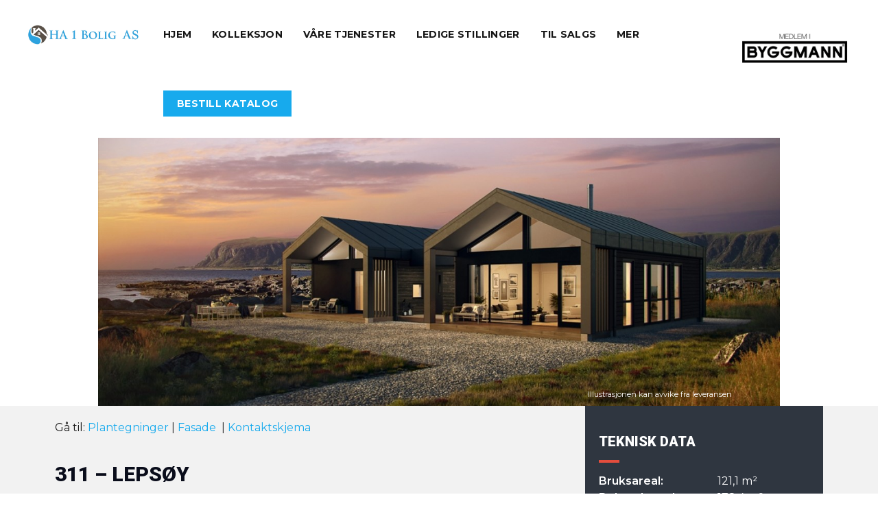

--- FILE ---
content_type: text/html; charset=utf-8
request_url: https://www.google.com/recaptcha/api2/anchor?ar=1&k=6LewcdwhAAAAAJtf6-ToTVMZgdGv1nrHpZrYtec4&co=aHR0cHM6Ly9oYTFib2xpZy5ubzo0NDM.&hl=en&v=N67nZn4AqZkNcbeMu4prBgzg&size=invisible&anchor-ms=20000&execute-ms=30000&cb=lgmsc8kfv5hu
body_size: 48669
content:
<!DOCTYPE HTML><html dir="ltr" lang="en"><head><meta http-equiv="Content-Type" content="text/html; charset=UTF-8">
<meta http-equiv="X-UA-Compatible" content="IE=edge">
<title>reCAPTCHA</title>
<style type="text/css">
/* cyrillic-ext */
@font-face {
  font-family: 'Roboto';
  font-style: normal;
  font-weight: 400;
  font-stretch: 100%;
  src: url(//fonts.gstatic.com/s/roboto/v48/KFO7CnqEu92Fr1ME7kSn66aGLdTylUAMa3GUBHMdazTgWw.woff2) format('woff2');
  unicode-range: U+0460-052F, U+1C80-1C8A, U+20B4, U+2DE0-2DFF, U+A640-A69F, U+FE2E-FE2F;
}
/* cyrillic */
@font-face {
  font-family: 'Roboto';
  font-style: normal;
  font-weight: 400;
  font-stretch: 100%;
  src: url(//fonts.gstatic.com/s/roboto/v48/KFO7CnqEu92Fr1ME7kSn66aGLdTylUAMa3iUBHMdazTgWw.woff2) format('woff2');
  unicode-range: U+0301, U+0400-045F, U+0490-0491, U+04B0-04B1, U+2116;
}
/* greek-ext */
@font-face {
  font-family: 'Roboto';
  font-style: normal;
  font-weight: 400;
  font-stretch: 100%;
  src: url(//fonts.gstatic.com/s/roboto/v48/KFO7CnqEu92Fr1ME7kSn66aGLdTylUAMa3CUBHMdazTgWw.woff2) format('woff2');
  unicode-range: U+1F00-1FFF;
}
/* greek */
@font-face {
  font-family: 'Roboto';
  font-style: normal;
  font-weight: 400;
  font-stretch: 100%;
  src: url(//fonts.gstatic.com/s/roboto/v48/KFO7CnqEu92Fr1ME7kSn66aGLdTylUAMa3-UBHMdazTgWw.woff2) format('woff2');
  unicode-range: U+0370-0377, U+037A-037F, U+0384-038A, U+038C, U+038E-03A1, U+03A3-03FF;
}
/* math */
@font-face {
  font-family: 'Roboto';
  font-style: normal;
  font-weight: 400;
  font-stretch: 100%;
  src: url(//fonts.gstatic.com/s/roboto/v48/KFO7CnqEu92Fr1ME7kSn66aGLdTylUAMawCUBHMdazTgWw.woff2) format('woff2');
  unicode-range: U+0302-0303, U+0305, U+0307-0308, U+0310, U+0312, U+0315, U+031A, U+0326-0327, U+032C, U+032F-0330, U+0332-0333, U+0338, U+033A, U+0346, U+034D, U+0391-03A1, U+03A3-03A9, U+03B1-03C9, U+03D1, U+03D5-03D6, U+03F0-03F1, U+03F4-03F5, U+2016-2017, U+2034-2038, U+203C, U+2040, U+2043, U+2047, U+2050, U+2057, U+205F, U+2070-2071, U+2074-208E, U+2090-209C, U+20D0-20DC, U+20E1, U+20E5-20EF, U+2100-2112, U+2114-2115, U+2117-2121, U+2123-214F, U+2190, U+2192, U+2194-21AE, U+21B0-21E5, U+21F1-21F2, U+21F4-2211, U+2213-2214, U+2216-22FF, U+2308-230B, U+2310, U+2319, U+231C-2321, U+2336-237A, U+237C, U+2395, U+239B-23B7, U+23D0, U+23DC-23E1, U+2474-2475, U+25AF, U+25B3, U+25B7, U+25BD, U+25C1, U+25CA, U+25CC, U+25FB, U+266D-266F, U+27C0-27FF, U+2900-2AFF, U+2B0E-2B11, U+2B30-2B4C, U+2BFE, U+3030, U+FF5B, U+FF5D, U+1D400-1D7FF, U+1EE00-1EEFF;
}
/* symbols */
@font-face {
  font-family: 'Roboto';
  font-style: normal;
  font-weight: 400;
  font-stretch: 100%;
  src: url(//fonts.gstatic.com/s/roboto/v48/KFO7CnqEu92Fr1ME7kSn66aGLdTylUAMaxKUBHMdazTgWw.woff2) format('woff2');
  unicode-range: U+0001-000C, U+000E-001F, U+007F-009F, U+20DD-20E0, U+20E2-20E4, U+2150-218F, U+2190, U+2192, U+2194-2199, U+21AF, U+21E6-21F0, U+21F3, U+2218-2219, U+2299, U+22C4-22C6, U+2300-243F, U+2440-244A, U+2460-24FF, U+25A0-27BF, U+2800-28FF, U+2921-2922, U+2981, U+29BF, U+29EB, U+2B00-2BFF, U+4DC0-4DFF, U+FFF9-FFFB, U+10140-1018E, U+10190-1019C, U+101A0, U+101D0-101FD, U+102E0-102FB, U+10E60-10E7E, U+1D2C0-1D2D3, U+1D2E0-1D37F, U+1F000-1F0FF, U+1F100-1F1AD, U+1F1E6-1F1FF, U+1F30D-1F30F, U+1F315, U+1F31C, U+1F31E, U+1F320-1F32C, U+1F336, U+1F378, U+1F37D, U+1F382, U+1F393-1F39F, U+1F3A7-1F3A8, U+1F3AC-1F3AF, U+1F3C2, U+1F3C4-1F3C6, U+1F3CA-1F3CE, U+1F3D4-1F3E0, U+1F3ED, U+1F3F1-1F3F3, U+1F3F5-1F3F7, U+1F408, U+1F415, U+1F41F, U+1F426, U+1F43F, U+1F441-1F442, U+1F444, U+1F446-1F449, U+1F44C-1F44E, U+1F453, U+1F46A, U+1F47D, U+1F4A3, U+1F4B0, U+1F4B3, U+1F4B9, U+1F4BB, U+1F4BF, U+1F4C8-1F4CB, U+1F4D6, U+1F4DA, U+1F4DF, U+1F4E3-1F4E6, U+1F4EA-1F4ED, U+1F4F7, U+1F4F9-1F4FB, U+1F4FD-1F4FE, U+1F503, U+1F507-1F50B, U+1F50D, U+1F512-1F513, U+1F53E-1F54A, U+1F54F-1F5FA, U+1F610, U+1F650-1F67F, U+1F687, U+1F68D, U+1F691, U+1F694, U+1F698, U+1F6AD, U+1F6B2, U+1F6B9-1F6BA, U+1F6BC, U+1F6C6-1F6CF, U+1F6D3-1F6D7, U+1F6E0-1F6EA, U+1F6F0-1F6F3, U+1F6F7-1F6FC, U+1F700-1F7FF, U+1F800-1F80B, U+1F810-1F847, U+1F850-1F859, U+1F860-1F887, U+1F890-1F8AD, U+1F8B0-1F8BB, U+1F8C0-1F8C1, U+1F900-1F90B, U+1F93B, U+1F946, U+1F984, U+1F996, U+1F9E9, U+1FA00-1FA6F, U+1FA70-1FA7C, U+1FA80-1FA89, U+1FA8F-1FAC6, U+1FACE-1FADC, U+1FADF-1FAE9, U+1FAF0-1FAF8, U+1FB00-1FBFF;
}
/* vietnamese */
@font-face {
  font-family: 'Roboto';
  font-style: normal;
  font-weight: 400;
  font-stretch: 100%;
  src: url(//fonts.gstatic.com/s/roboto/v48/KFO7CnqEu92Fr1ME7kSn66aGLdTylUAMa3OUBHMdazTgWw.woff2) format('woff2');
  unicode-range: U+0102-0103, U+0110-0111, U+0128-0129, U+0168-0169, U+01A0-01A1, U+01AF-01B0, U+0300-0301, U+0303-0304, U+0308-0309, U+0323, U+0329, U+1EA0-1EF9, U+20AB;
}
/* latin-ext */
@font-face {
  font-family: 'Roboto';
  font-style: normal;
  font-weight: 400;
  font-stretch: 100%;
  src: url(//fonts.gstatic.com/s/roboto/v48/KFO7CnqEu92Fr1ME7kSn66aGLdTylUAMa3KUBHMdazTgWw.woff2) format('woff2');
  unicode-range: U+0100-02BA, U+02BD-02C5, U+02C7-02CC, U+02CE-02D7, U+02DD-02FF, U+0304, U+0308, U+0329, U+1D00-1DBF, U+1E00-1E9F, U+1EF2-1EFF, U+2020, U+20A0-20AB, U+20AD-20C0, U+2113, U+2C60-2C7F, U+A720-A7FF;
}
/* latin */
@font-face {
  font-family: 'Roboto';
  font-style: normal;
  font-weight: 400;
  font-stretch: 100%;
  src: url(//fonts.gstatic.com/s/roboto/v48/KFO7CnqEu92Fr1ME7kSn66aGLdTylUAMa3yUBHMdazQ.woff2) format('woff2');
  unicode-range: U+0000-00FF, U+0131, U+0152-0153, U+02BB-02BC, U+02C6, U+02DA, U+02DC, U+0304, U+0308, U+0329, U+2000-206F, U+20AC, U+2122, U+2191, U+2193, U+2212, U+2215, U+FEFF, U+FFFD;
}
/* cyrillic-ext */
@font-face {
  font-family: 'Roboto';
  font-style: normal;
  font-weight: 500;
  font-stretch: 100%;
  src: url(//fonts.gstatic.com/s/roboto/v48/KFO7CnqEu92Fr1ME7kSn66aGLdTylUAMa3GUBHMdazTgWw.woff2) format('woff2');
  unicode-range: U+0460-052F, U+1C80-1C8A, U+20B4, U+2DE0-2DFF, U+A640-A69F, U+FE2E-FE2F;
}
/* cyrillic */
@font-face {
  font-family: 'Roboto';
  font-style: normal;
  font-weight: 500;
  font-stretch: 100%;
  src: url(//fonts.gstatic.com/s/roboto/v48/KFO7CnqEu92Fr1ME7kSn66aGLdTylUAMa3iUBHMdazTgWw.woff2) format('woff2');
  unicode-range: U+0301, U+0400-045F, U+0490-0491, U+04B0-04B1, U+2116;
}
/* greek-ext */
@font-face {
  font-family: 'Roboto';
  font-style: normal;
  font-weight: 500;
  font-stretch: 100%;
  src: url(//fonts.gstatic.com/s/roboto/v48/KFO7CnqEu92Fr1ME7kSn66aGLdTylUAMa3CUBHMdazTgWw.woff2) format('woff2');
  unicode-range: U+1F00-1FFF;
}
/* greek */
@font-face {
  font-family: 'Roboto';
  font-style: normal;
  font-weight: 500;
  font-stretch: 100%;
  src: url(//fonts.gstatic.com/s/roboto/v48/KFO7CnqEu92Fr1ME7kSn66aGLdTylUAMa3-UBHMdazTgWw.woff2) format('woff2');
  unicode-range: U+0370-0377, U+037A-037F, U+0384-038A, U+038C, U+038E-03A1, U+03A3-03FF;
}
/* math */
@font-face {
  font-family: 'Roboto';
  font-style: normal;
  font-weight: 500;
  font-stretch: 100%;
  src: url(//fonts.gstatic.com/s/roboto/v48/KFO7CnqEu92Fr1ME7kSn66aGLdTylUAMawCUBHMdazTgWw.woff2) format('woff2');
  unicode-range: U+0302-0303, U+0305, U+0307-0308, U+0310, U+0312, U+0315, U+031A, U+0326-0327, U+032C, U+032F-0330, U+0332-0333, U+0338, U+033A, U+0346, U+034D, U+0391-03A1, U+03A3-03A9, U+03B1-03C9, U+03D1, U+03D5-03D6, U+03F0-03F1, U+03F4-03F5, U+2016-2017, U+2034-2038, U+203C, U+2040, U+2043, U+2047, U+2050, U+2057, U+205F, U+2070-2071, U+2074-208E, U+2090-209C, U+20D0-20DC, U+20E1, U+20E5-20EF, U+2100-2112, U+2114-2115, U+2117-2121, U+2123-214F, U+2190, U+2192, U+2194-21AE, U+21B0-21E5, U+21F1-21F2, U+21F4-2211, U+2213-2214, U+2216-22FF, U+2308-230B, U+2310, U+2319, U+231C-2321, U+2336-237A, U+237C, U+2395, U+239B-23B7, U+23D0, U+23DC-23E1, U+2474-2475, U+25AF, U+25B3, U+25B7, U+25BD, U+25C1, U+25CA, U+25CC, U+25FB, U+266D-266F, U+27C0-27FF, U+2900-2AFF, U+2B0E-2B11, U+2B30-2B4C, U+2BFE, U+3030, U+FF5B, U+FF5D, U+1D400-1D7FF, U+1EE00-1EEFF;
}
/* symbols */
@font-face {
  font-family: 'Roboto';
  font-style: normal;
  font-weight: 500;
  font-stretch: 100%;
  src: url(//fonts.gstatic.com/s/roboto/v48/KFO7CnqEu92Fr1ME7kSn66aGLdTylUAMaxKUBHMdazTgWw.woff2) format('woff2');
  unicode-range: U+0001-000C, U+000E-001F, U+007F-009F, U+20DD-20E0, U+20E2-20E4, U+2150-218F, U+2190, U+2192, U+2194-2199, U+21AF, U+21E6-21F0, U+21F3, U+2218-2219, U+2299, U+22C4-22C6, U+2300-243F, U+2440-244A, U+2460-24FF, U+25A0-27BF, U+2800-28FF, U+2921-2922, U+2981, U+29BF, U+29EB, U+2B00-2BFF, U+4DC0-4DFF, U+FFF9-FFFB, U+10140-1018E, U+10190-1019C, U+101A0, U+101D0-101FD, U+102E0-102FB, U+10E60-10E7E, U+1D2C0-1D2D3, U+1D2E0-1D37F, U+1F000-1F0FF, U+1F100-1F1AD, U+1F1E6-1F1FF, U+1F30D-1F30F, U+1F315, U+1F31C, U+1F31E, U+1F320-1F32C, U+1F336, U+1F378, U+1F37D, U+1F382, U+1F393-1F39F, U+1F3A7-1F3A8, U+1F3AC-1F3AF, U+1F3C2, U+1F3C4-1F3C6, U+1F3CA-1F3CE, U+1F3D4-1F3E0, U+1F3ED, U+1F3F1-1F3F3, U+1F3F5-1F3F7, U+1F408, U+1F415, U+1F41F, U+1F426, U+1F43F, U+1F441-1F442, U+1F444, U+1F446-1F449, U+1F44C-1F44E, U+1F453, U+1F46A, U+1F47D, U+1F4A3, U+1F4B0, U+1F4B3, U+1F4B9, U+1F4BB, U+1F4BF, U+1F4C8-1F4CB, U+1F4D6, U+1F4DA, U+1F4DF, U+1F4E3-1F4E6, U+1F4EA-1F4ED, U+1F4F7, U+1F4F9-1F4FB, U+1F4FD-1F4FE, U+1F503, U+1F507-1F50B, U+1F50D, U+1F512-1F513, U+1F53E-1F54A, U+1F54F-1F5FA, U+1F610, U+1F650-1F67F, U+1F687, U+1F68D, U+1F691, U+1F694, U+1F698, U+1F6AD, U+1F6B2, U+1F6B9-1F6BA, U+1F6BC, U+1F6C6-1F6CF, U+1F6D3-1F6D7, U+1F6E0-1F6EA, U+1F6F0-1F6F3, U+1F6F7-1F6FC, U+1F700-1F7FF, U+1F800-1F80B, U+1F810-1F847, U+1F850-1F859, U+1F860-1F887, U+1F890-1F8AD, U+1F8B0-1F8BB, U+1F8C0-1F8C1, U+1F900-1F90B, U+1F93B, U+1F946, U+1F984, U+1F996, U+1F9E9, U+1FA00-1FA6F, U+1FA70-1FA7C, U+1FA80-1FA89, U+1FA8F-1FAC6, U+1FACE-1FADC, U+1FADF-1FAE9, U+1FAF0-1FAF8, U+1FB00-1FBFF;
}
/* vietnamese */
@font-face {
  font-family: 'Roboto';
  font-style: normal;
  font-weight: 500;
  font-stretch: 100%;
  src: url(//fonts.gstatic.com/s/roboto/v48/KFO7CnqEu92Fr1ME7kSn66aGLdTylUAMa3OUBHMdazTgWw.woff2) format('woff2');
  unicode-range: U+0102-0103, U+0110-0111, U+0128-0129, U+0168-0169, U+01A0-01A1, U+01AF-01B0, U+0300-0301, U+0303-0304, U+0308-0309, U+0323, U+0329, U+1EA0-1EF9, U+20AB;
}
/* latin-ext */
@font-face {
  font-family: 'Roboto';
  font-style: normal;
  font-weight: 500;
  font-stretch: 100%;
  src: url(//fonts.gstatic.com/s/roboto/v48/KFO7CnqEu92Fr1ME7kSn66aGLdTylUAMa3KUBHMdazTgWw.woff2) format('woff2');
  unicode-range: U+0100-02BA, U+02BD-02C5, U+02C7-02CC, U+02CE-02D7, U+02DD-02FF, U+0304, U+0308, U+0329, U+1D00-1DBF, U+1E00-1E9F, U+1EF2-1EFF, U+2020, U+20A0-20AB, U+20AD-20C0, U+2113, U+2C60-2C7F, U+A720-A7FF;
}
/* latin */
@font-face {
  font-family: 'Roboto';
  font-style: normal;
  font-weight: 500;
  font-stretch: 100%;
  src: url(//fonts.gstatic.com/s/roboto/v48/KFO7CnqEu92Fr1ME7kSn66aGLdTylUAMa3yUBHMdazQ.woff2) format('woff2');
  unicode-range: U+0000-00FF, U+0131, U+0152-0153, U+02BB-02BC, U+02C6, U+02DA, U+02DC, U+0304, U+0308, U+0329, U+2000-206F, U+20AC, U+2122, U+2191, U+2193, U+2212, U+2215, U+FEFF, U+FFFD;
}
/* cyrillic-ext */
@font-face {
  font-family: 'Roboto';
  font-style: normal;
  font-weight: 900;
  font-stretch: 100%;
  src: url(//fonts.gstatic.com/s/roboto/v48/KFO7CnqEu92Fr1ME7kSn66aGLdTylUAMa3GUBHMdazTgWw.woff2) format('woff2');
  unicode-range: U+0460-052F, U+1C80-1C8A, U+20B4, U+2DE0-2DFF, U+A640-A69F, U+FE2E-FE2F;
}
/* cyrillic */
@font-face {
  font-family: 'Roboto';
  font-style: normal;
  font-weight: 900;
  font-stretch: 100%;
  src: url(//fonts.gstatic.com/s/roboto/v48/KFO7CnqEu92Fr1ME7kSn66aGLdTylUAMa3iUBHMdazTgWw.woff2) format('woff2');
  unicode-range: U+0301, U+0400-045F, U+0490-0491, U+04B0-04B1, U+2116;
}
/* greek-ext */
@font-face {
  font-family: 'Roboto';
  font-style: normal;
  font-weight: 900;
  font-stretch: 100%;
  src: url(//fonts.gstatic.com/s/roboto/v48/KFO7CnqEu92Fr1ME7kSn66aGLdTylUAMa3CUBHMdazTgWw.woff2) format('woff2');
  unicode-range: U+1F00-1FFF;
}
/* greek */
@font-face {
  font-family: 'Roboto';
  font-style: normal;
  font-weight: 900;
  font-stretch: 100%;
  src: url(//fonts.gstatic.com/s/roboto/v48/KFO7CnqEu92Fr1ME7kSn66aGLdTylUAMa3-UBHMdazTgWw.woff2) format('woff2');
  unicode-range: U+0370-0377, U+037A-037F, U+0384-038A, U+038C, U+038E-03A1, U+03A3-03FF;
}
/* math */
@font-face {
  font-family: 'Roboto';
  font-style: normal;
  font-weight: 900;
  font-stretch: 100%;
  src: url(//fonts.gstatic.com/s/roboto/v48/KFO7CnqEu92Fr1ME7kSn66aGLdTylUAMawCUBHMdazTgWw.woff2) format('woff2');
  unicode-range: U+0302-0303, U+0305, U+0307-0308, U+0310, U+0312, U+0315, U+031A, U+0326-0327, U+032C, U+032F-0330, U+0332-0333, U+0338, U+033A, U+0346, U+034D, U+0391-03A1, U+03A3-03A9, U+03B1-03C9, U+03D1, U+03D5-03D6, U+03F0-03F1, U+03F4-03F5, U+2016-2017, U+2034-2038, U+203C, U+2040, U+2043, U+2047, U+2050, U+2057, U+205F, U+2070-2071, U+2074-208E, U+2090-209C, U+20D0-20DC, U+20E1, U+20E5-20EF, U+2100-2112, U+2114-2115, U+2117-2121, U+2123-214F, U+2190, U+2192, U+2194-21AE, U+21B0-21E5, U+21F1-21F2, U+21F4-2211, U+2213-2214, U+2216-22FF, U+2308-230B, U+2310, U+2319, U+231C-2321, U+2336-237A, U+237C, U+2395, U+239B-23B7, U+23D0, U+23DC-23E1, U+2474-2475, U+25AF, U+25B3, U+25B7, U+25BD, U+25C1, U+25CA, U+25CC, U+25FB, U+266D-266F, U+27C0-27FF, U+2900-2AFF, U+2B0E-2B11, U+2B30-2B4C, U+2BFE, U+3030, U+FF5B, U+FF5D, U+1D400-1D7FF, U+1EE00-1EEFF;
}
/* symbols */
@font-face {
  font-family: 'Roboto';
  font-style: normal;
  font-weight: 900;
  font-stretch: 100%;
  src: url(//fonts.gstatic.com/s/roboto/v48/KFO7CnqEu92Fr1ME7kSn66aGLdTylUAMaxKUBHMdazTgWw.woff2) format('woff2');
  unicode-range: U+0001-000C, U+000E-001F, U+007F-009F, U+20DD-20E0, U+20E2-20E4, U+2150-218F, U+2190, U+2192, U+2194-2199, U+21AF, U+21E6-21F0, U+21F3, U+2218-2219, U+2299, U+22C4-22C6, U+2300-243F, U+2440-244A, U+2460-24FF, U+25A0-27BF, U+2800-28FF, U+2921-2922, U+2981, U+29BF, U+29EB, U+2B00-2BFF, U+4DC0-4DFF, U+FFF9-FFFB, U+10140-1018E, U+10190-1019C, U+101A0, U+101D0-101FD, U+102E0-102FB, U+10E60-10E7E, U+1D2C0-1D2D3, U+1D2E0-1D37F, U+1F000-1F0FF, U+1F100-1F1AD, U+1F1E6-1F1FF, U+1F30D-1F30F, U+1F315, U+1F31C, U+1F31E, U+1F320-1F32C, U+1F336, U+1F378, U+1F37D, U+1F382, U+1F393-1F39F, U+1F3A7-1F3A8, U+1F3AC-1F3AF, U+1F3C2, U+1F3C4-1F3C6, U+1F3CA-1F3CE, U+1F3D4-1F3E0, U+1F3ED, U+1F3F1-1F3F3, U+1F3F5-1F3F7, U+1F408, U+1F415, U+1F41F, U+1F426, U+1F43F, U+1F441-1F442, U+1F444, U+1F446-1F449, U+1F44C-1F44E, U+1F453, U+1F46A, U+1F47D, U+1F4A3, U+1F4B0, U+1F4B3, U+1F4B9, U+1F4BB, U+1F4BF, U+1F4C8-1F4CB, U+1F4D6, U+1F4DA, U+1F4DF, U+1F4E3-1F4E6, U+1F4EA-1F4ED, U+1F4F7, U+1F4F9-1F4FB, U+1F4FD-1F4FE, U+1F503, U+1F507-1F50B, U+1F50D, U+1F512-1F513, U+1F53E-1F54A, U+1F54F-1F5FA, U+1F610, U+1F650-1F67F, U+1F687, U+1F68D, U+1F691, U+1F694, U+1F698, U+1F6AD, U+1F6B2, U+1F6B9-1F6BA, U+1F6BC, U+1F6C6-1F6CF, U+1F6D3-1F6D7, U+1F6E0-1F6EA, U+1F6F0-1F6F3, U+1F6F7-1F6FC, U+1F700-1F7FF, U+1F800-1F80B, U+1F810-1F847, U+1F850-1F859, U+1F860-1F887, U+1F890-1F8AD, U+1F8B0-1F8BB, U+1F8C0-1F8C1, U+1F900-1F90B, U+1F93B, U+1F946, U+1F984, U+1F996, U+1F9E9, U+1FA00-1FA6F, U+1FA70-1FA7C, U+1FA80-1FA89, U+1FA8F-1FAC6, U+1FACE-1FADC, U+1FADF-1FAE9, U+1FAF0-1FAF8, U+1FB00-1FBFF;
}
/* vietnamese */
@font-face {
  font-family: 'Roboto';
  font-style: normal;
  font-weight: 900;
  font-stretch: 100%;
  src: url(//fonts.gstatic.com/s/roboto/v48/KFO7CnqEu92Fr1ME7kSn66aGLdTylUAMa3OUBHMdazTgWw.woff2) format('woff2');
  unicode-range: U+0102-0103, U+0110-0111, U+0128-0129, U+0168-0169, U+01A0-01A1, U+01AF-01B0, U+0300-0301, U+0303-0304, U+0308-0309, U+0323, U+0329, U+1EA0-1EF9, U+20AB;
}
/* latin-ext */
@font-face {
  font-family: 'Roboto';
  font-style: normal;
  font-weight: 900;
  font-stretch: 100%;
  src: url(//fonts.gstatic.com/s/roboto/v48/KFO7CnqEu92Fr1ME7kSn66aGLdTylUAMa3KUBHMdazTgWw.woff2) format('woff2');
  unicode-range: U+0100-02BA, U+02BD-02C5, U+02C7-02CC, U+02CE-02D7, U+02DD-02FF, U+0304, U+0308, U+0329, U+1D00-1DBF, U+1E00-1E9F, U+1EF2-1EFF, U+2020, U+20A0-20AB, U+20AD-20C0, U+2113, U+2C60-2C7F, U+A720-A7FF;
}
/* latin */
@font-face {
  font-family: 'Roboto';
  font-style: normal;
  font-weight: 900;
  font-stretch: 100%;
  src: url(//fonts.gstatic.com/s/roboto/v48/KFO7CnqEu92Fr1ME7kSn66aGLdTylUAMa3yUBHMdazQ.woff2) format('woff2');
  unicode-range: U+0000-00FF, U+0131, U+0152-0153, U+02BB-02BC, U+02C6, U+02DA, U+02DC, U+0304, U+0308, U+0329, U+2000-206F, U+20AC, U+2122, U+2191, U+2193, U+2212, U+2215, U+FEFF, U+FFFD;
}

</style>
<link rel="stylesheet" type="text/css" href="https://www.gstatic.com/recaptcha/releases/N67nZn4AqZkNcbeMu4prBgzg/styles__ltr.css">
<script nonce="75Cle7XCzGjOtGdkcrwldA" type="text/javascript">window['__recaptcha_api'] = 'https://www.google.com/recaptcha/api2/';</script>
<script type="text/javascript" src="https://www.gstatic.com/recaptcha/releases/N67nZn4AqZkNcbeMu4prBgzg/recaptcha__en.js" nonce="75Cle7XCzGjOtGdkcrwldA">
      
    </script></head>
<body><div id="rc-anchor-alert" class="rc-anchor-alert"></div>
<input type="hidden" id="recaptcha-token" value="[base64]">
<script type="text/javascript" nonce="75Cle7XCzGjOtGdkcrwldA">
      recaptcha.anchor.Main.init("[\x22ainput\x22,[\x22bgdata\x22,\x22\x22,\[base64]/[base64]/MjU1Ong/[base64]/[base64]/[base64]/[base64]/[base64]/[base64]/[base64]/[base64]/[base64]/[base64]/[base64]/[base64]/[base64]/[base64]/[base64]\\u003d\x22,\[base64]\x22,\x22woDCgcKCQmtpw6LCilVYwrsDIsOjTRkGaBYqeMKuw5vDlcOywr7CisOqw6xLwoRSdwvDpMKTVlvCjz5Mwq97fcK9wrbCj8KLw6/DnsOsw4AWwoUfw7nDvMKxN8KswqPDn0xqeW7CnsOOw6liw4k2wrEewq/CuA44XhRnEFxDZsO8EcOIaMKnwpvCv8K0U8OCw5hJwrFnw70OHBvCuiIeTwvCqRLCrcKDw5vCiG1HYsODw7nCm8Keb8O3w6XCmGV4w7DCiUQZw4xeP8K5BX3Ch2VGSsO4PsKZOMKaw60/wqExbsOsw4fCmMOORnzDhsKNw5bCoMKCw6dXwpQnSV0swo/DuGg/JsKlVcKsTMOtw6kBZybCmUdAAWlkwpzClcK+w5V7UMKfDAdYLDAAf8OVXxgsNsOVfMOoGl0MX8K7w7jCssOqwojCp8KhdRjDosKfwoTClz0dw6pXwr/DmgXDhHXDi8O2w4XCn3IfU0pRwotaEBLDvnnCpEN+KW9rDsK6Q8KfwpfCsm4SLx/CpcKQw5jDig7DusKHw4zCvApaw4Z7esOWBCZAcsOITsOsw7/CrS3CgkwpDlHCh8KeJnVHWXxiw5HDiMO/[base64]/CiCZicMKXXsO1w69Tw43DlsOjZMKiBm9jasOvw4HDjMO/w57Du8KPw47Ci8OSO8KYRQTCnlDDhcOJwpjCp8O1w67CoMKXA8O0w5M3XlR/NVDDk8ODKcOAwrhiw6YKw6nDjMKOw6c3wqTDmcKVbsO+w4Bhw6IXC8OwbA7Cu3/CoX9Xw6TCqsKDDCvCrEEJPlLCscKKYsO3wr1Ew6PDrcOZOiR0CcOZNkZWVsOsd0bDoixmw4HCs2dIwqTCihvCjy4FwrQ+woHDpcO2wr3ChBMuesO0QcKbYQlFUgPDkA7ChMKdwqHDpD1Qw6jDk8K8JsK7KcOGZsKdwqnCj1/[base64]/DrU/[base64]/Co8OQwq/DicO/OcOAw43DpsO6asKcKnbDlDHDlCzCpUTDnsOEwoTDlcOXw4LCiQhoBQITJcKEw6LCoiBvwot1eQTDmmLDkcOEwoHCtk3DvWrCv8KUw7HDsMKBw4zDlQQkUsODZcK2GAbDhQXDuVHDi8OHRzzCigBUwpFqw5/CuMOtM1Jfw7gxw6jCm3nDvVXDowjDucOlWxnDs28rGkopw6w7w6XCjcO2IyZWw4YaVFcjQUgRHGbDo8KswqrDlmnDqVJpbRFewo7DgGXDqiHCjcK3GHvDscKoeBDCjcKgNmMrLW8qH3RhChbDvDBOwohBwrcAQcO5AsKXwrTDiEtEd8OjGVXDqsKlw5bCgMOYwo/[base64]/DjjMkw6pqwqwAw7kOw6jDrcOnN8K9w41SRi0QdcOYw7lmwo46ej1uPgLDoEPCgFdYw7vDhyJJHVUvw7Jqw7LDi8OIAMK8w7fCg8KVK8O1E8Okwrk/w5zCqWVhwqpawp9CFsOmw67CkMOJcnPCm8Oiwr8DMsOBwrDCoMKPKcO2wo5dRxnDoW0kw5/CpyrDtcOXHMO8HzVVw4XCghoTwqNFSMKGDWHDgsKPw4YJwqjChsKbUsOQw5EUGMKOD8OJw5Upw6JNw6HCgsOBwqkNw7vCgcK/woPDu8KCBcOTw6IlX3FnbMKfZFLCjEXCsx3Dp8KwX1AHwphRw54lw4jCpnRqw7rCvMKLwoktNMOywpnDkjQTwp12TkvCpnYhw7dsLjF/dQ7CsABrN2BLw6F0w4diw5fCtsOQw4HDk2fDhhpVw6HCgXVgbjDCocOYTyATw5ZAYgfDocO/w4zDkTjDkMK+wp0hwqfDjMOiT8Krw5kcwpDDksOkGsOoKsK/wpzDrj/CqMOIIMKiwol4wrMvQMOUw7U7wpYRw6HDpzbDvE/DsyZiOcK4RMKqdcKxw6IOHEkUGMOrNjbCqX1FPsKuw6ZFBhNqwqnDsj3CqMKmRcKsw5rDs3HDjsKTw4PDi0lSw5LCiEvCt8Oxw55sZMKrGMOow63Ci15cIsK/w4MWU8O5w6lLwqtaC3B1wq7CksO4wpENc8OZwoXCnwRHGMOcw7cndsKQwpUEW8OMwp3CtzbChsOSTcKMdGbDkD4xw5DCgUXCtko0w6I5ajNsexh2w5tgTDRaw4XDpwVzP8O4S8KnVQZfKwXDuMKSwroJwrnDlHlawo/CmzFpNMKaVcKYRFTCqnHDmcKQH8OBwp3Dp8OZRcKIesKtKzcJw4FRwoDCqQpOX8O+woMuwqzCvsKQDQzDrsOSw6Z/CyfDhgNkw7XCgnXDlMOSHMOVT8OEWsOdDBnDpWF7SsKyLsKcw6nDsFpkb8Ozwr5ARQTCncOLw5XDv8O0MhJ1wrrCkgzDmgU/[base64]/w74CwrrDkMOwwromangDwoojPcOywqfDgXhaUEdWwrERVFbClMKtw5h0wq4Yw5LDn8KKw7hswrFLwr3CtcKZw7/[base64]/Dq8KQCSlpw67CvQJWwoofFsKIS8KdwrjCp33DrcO3d8KnwrYeTADDtcO/w6VvwpIsw5nCn8Oxd8K/MzJBfMO+w5nClMOVw7UESsO2wrjCpcKXSwN0RcOuwrwowpBzNMOHwosEw6cMc8Oyw4QdwrVpNMOVwoFhwoDDqyLDjgXCsMOtw4NEwqHDuxrCiV8vTcOpw7pqwqjDs8Opw4jDmT7DhsKlw4smdy3CgMKaw6HCr2zCisO8wqHDoULChsK/ScOvWnM3HQPDjhnCssKdVMKBI8K9XWBqQwRtw4YSw5nChsKMLcODUcKHwqJdfixTwqVPKBfDpDx1SHrChBXCi8O+wpvDhcK/[base64]/w6IrTXUuR8O/w4tMcMKhJcOPExDDmUsewo/ColrDisOoBUTDl8OcwqjCrnQ+wrjCh8KwFcOewpjDvWggAg7CosKlw77CpcKSFm1SIzobdcKRwprChMKKw57Cm3DDkirDrMKaw6rDp3RSWsKuS8OTYHdzbcO4woEswrZIbmvDgsOocBBsMsKmwobClxBLw5RvV08DSRPDrkDCkMO9w47DmMOgG03DosKww4/Do8Ksb3RPFR/DrMOASlnCtzYwwrpdwrJMFHnDsMOPw4FNRWpAAMK7w7BMF8K8w6pXPU5ZJDDDvXN2XMKvwoU6wojDpV/[base64]/wrvDmsOHw7zCp8KYw6Bww6RVKcOfasKcw65Gw6HCsx90c0ATN8OUCTJ6TcK1KyzDhTBnWnsfwo3CuMOOw67DqsO6e8OmZsKZS1Vqw7BSw6rCrHk6UMKkUm7Dhm3DncKJOW7ChcKFIMOIdzdGNcKzBsOfJSbCgi94wrU4wo0+GsK/w6LCt8KmwqrDu8Ohw5M7wrVIwp3CoTnCisOZwrLCnx3CusOjwpcNc8KKFjDClsOSDcKxM8KnwqvCuRLCrMKXQsKvLXAFw67Dm8KYw7FYIsKow4HDvzrDlMKGGsKpw5srwq3Ci8Oywr7CgSs/wpIEwojDucOjZMKVw7LCvcO/[base64]/[base64]/DpGrDmhfDpsK5UVsrAsK1IMOfa0MEIGwPw7xuOj/Co0YsNGVQfMKNAjjDisKdwoPDk3cAEsOUFAbCr0DCg8KoGWYCwq40KCLCrn4KwqjDigrDk8OTQ3rDssOTw6EvH8O1JsOvY2rCvQAOwoDDjxbCrcKgwq7Do8KnPGdYwp1Tw6g+K8KSFsOzworCrEVEw73DsxQRw5/DhBnCuVgiwpgqZMOOe8KBwq8mCDXDqy8FBMKZB2bCoMOJw4tPwrJlw7ULwpvDjMKMw5bCrlrDmCxOA8OGbiZCfUfDpmNbwrvDnwbCtsOWRT06woI7CBoDw4zCgsO3fVnCklAnCcOvNsK5A8Kub8OZwqBPwqbDqgUTO0/DuEfDqj3CuHhRS8KAw69AJ8O9FWolwrnDr8KeE3tTLMO7HMK9w5HCoC3CgF8NJEEgwpvCk3TCpmfDuV4qHDUfwrbCmWnDrcKHw5Yvw6kgWT1owq0ME0svEsOlw4Bkw7sDw48Gwo/DgMKvwovDoRjDswvDhMKkUhl/TnTCssOCwoHClxPDjnJ2JxvDmcOtGsOCw45eaMK4w5nDlsOiMMK7dsO2wqAIw70fw6FKwqbDom7ClFNJfcOLw6clw4ILIQlDwoYjw7bDgMO/w4XCgEd0e8Kqw7/Cm1dzwpXDpsOnfcOraWTCjyPDvH3CqsKtclDDvMOUVMOdw5gBdSkoTCHDvcOHYhrDiUMeBBVHA3jCv3LDocKNB8OiOsKvCmTDsBDCoz3CqHtNwqEhZcOyR8OzwpTCqk0Ya03CvsKJNiAGwrUrwpI2w6whcy4ywpAeP1nCnhXCtmV7wqnCv8KDwrJiw7/DsMOQeXISc8ObdcK6woNMTcOxw6dWFiALw63CgnAfSMOEe8KWK8KUwpgMQcOzw5vDvHlRRhkvBcO9AsKIwqIGDRDCq3AGE8K+wp/DkHrCiDJ3wqvCiDbDicK9wrXDtDY9AyVRHMKFwrk9LcOQwo/DmMKlwpnDlhIBw4pVXAFoX8Ovw7jCrm0RbMK7wrPDkXw7QD/CsG0NfsOjUsKzVSzCmcOmacKcw486wrTDtWjDuClYO1tIKnjDmMOGEkrDh8KZAsKSC3pLKsKbw4luQMKSw65Hw6TCmBbCh8KZWmjCnh/[base64]/w4jDvsK5JyvCiMOeYMKbwo7DiT/[base64]/DRgeW8KYHsKww4HCi8Oqw63Dl8OYw7PCl1zDicKjw7hCMhfCvmnCh8KdXMOJw7jDiFJKw4nCszVPwp7DpVjCqi0aRcOFwq4fw7ETw7/CucOow5nCo2EhTzzDp8K7YmJMecKDw7cQOVTCucOEwpXChx1ww4s8VUcEwrk5w73Cp8OSwq4Bwo3Co8OmwrJ2wpY/[base64]/[base64]/DrVpTQ2Maw7ATf8K5CFvDtijCp2xycDTDmMKawr1IVlrCr17DrmnCl8OHOsOeVcOuwolBBMKXbcKWw7w+wrrClgh+wrAuHcOUwpXDnMOdRsORWsOneDDChcKUWMK2w79bw4p0FzwYe8KawrLCv3rDllrDl0TDuMKmwrVuwopdwoDCj15aC3h3w7xSIgzCg1g7ESHCry/CgFIPPyYDImvCm8Kie8OJcsODwp7CtDbCmsOEGMOEw4IWJsOVQgzCp8K8PnRRAsOvE0XDhMOyXSDCp8Onw7/Dh8OTB8KhdsKrUVFAMCfDlMKnEgLCmcK5w4PClcOrQwLCjB0zJcKvJE7Cl8Kvw61qDcKcw7QmK8KmAcKsw5rDkcKSwo/CqsO3w6d8TsKOw7MZMwh9w4fCqsOvYwthS1Bvwpc5w6d0Y8KzJ8Kdw50tfsKCwqkgwqBjw5LCsmQAw59Nw6suEkI+wofCt0ZsT8Osw79VwpkSw7VOWcOCw5bDhsKkwoAzYMOtd03DhnbCs8ORwpzCtFrCpk/DkMKww6rCpwvDkiDDiTXDgcKLwpzDicOIAsKXwqcuPMO6U8K9FMO+eMKLw44Jw4YUw43DlcKsw4BvCMKOw6HDviAwO8K0w78gwqcIw5p5w5h+U8KRIsKxGsOvDT8jdDVEfzzDnl3DncKhJsOswrF0TyQhLcO/wpvDo3DDu0JSGMKEw4vCgMO7w77DlMKZNsOAw5XDqx/[base64]/DuyvDuwDDucKrNHdSw7vDnMOswr7CgAnCm8KLVsOEw7Njwr4ccB1eXsOvw4fDtcOzwrTChcKPHsO7NgrCsTpnwr/CqMOOJcKrwpxOwo8FN8KJw7YhZzzCvMKvwrZNa8ODCQPCrMOTdActb1pHQX3Dp1J+MF3CrcKgDHZZSMOtd8KUw5HCim3DjMOOw4UFw7rCgA/Dp8KJNHLDicOuScKUKVHDhnrCnWViwr9Ow7Z8wo/CvUrDucKKe0bCn8OHGUvDoSXDtWEew4zDpg09w5w0w4XCox4wwoAiN8O2QMKXw5nDlGQfwqDCp8ONWcKlwr0sw5FlwrLCuBocYUjCuXbDr8Kiw6bCjnzDnHUtcgkmHMOxwplswoLDvsK0wo/DoHHChxkJwrM3ScK9w6vDmcKswpnCi0E6wod8JMKRwqfDh8O4TWQjwrwpLsOwWsOjw6sAS2fDmVw5w7bCksOCX3oSVknCiMKPF8O/wpPDjcKeZsK4wpohbsK2JwXDiwLCr8KlXsOEwoDDn8Kawow1WQ0TwrtYTWnCkcOGw51LenXDuRfCqMO/wrxpWikvwpXCtQ0Ow5o6HwPDqcOnw6bCnEZhw61pwp/CiT3DtyA9w57DjRDDr8Kgw5AiTMK+wp/[base64]/LsOhw6ZtT3DDjFzCnzkXwrfDqsKkwqNbfsKUw7DCsynDmRDCqnlzL8Ktw4bCgBjCgMOQJsKBH8KZw7c3wrpzeEFAMVLDmcOcLzXDmcKtwrfDmcK0ZXYBccKRw4EcwrDDoUh0Xidww6dpw7NaekRCd8Kmw6BwUGLCv3DCvzwdw5fDk8Osw4Q6w5HDmyRkw6/[base64]/Dv8Kpwr/DpBLCvsO0OcK9w5wwNMO/wr14XULCpcOHwobClwXCm8KYEsKJw5DDuBnCvsKwwqAowp7DkCNLTzYPb8OmwoYGwqrCnsOia8OPwqTCocKhwp/CnMOONGAODcKLFcKae1s0URDDsXBKwppKdXLDn8O7H8OyesOYwqI8wrTDoTZTw7zDkMK4QMO5dxjCqcKUw6JdWTLDj8KOGjAkwrEiaMKcwqRmw7jDnAzCrATCmADCmsOmJ8KIwrDDkyLDjMKtwp/DiVhRN8KWYsKBw5/DmQ/[base64]/[base64]/DkkrCv2DDlMK6wrdpwpXCmMKvOm7DrhTClcK+LXfCnmrDj8Ouw4QnOcOCBxQqwoDClUnDu0vCvcKPWcOgworDhj8YHFHDhHDDp17CjHEVJWzDhsOxw54ywpDDksKzVjnChBECH1HDjsKvwrzDqW3Dv8OZQzjDjsONGVNPw4tVw5vDvsKLdn/CrcOwaQI+XsKcEybDsj7CscONP2LDpzMVA8K7wrjCmsKcWsOjw53CkBpxw6BmwqdkTi3Dl8ONcMKyw65MY1BgImhUKsKzWyBDb3zDnR9mNCpTwrLCrDHCoMKWw7/DnMOqw7ReOhPCq8OBw5c5dGDDp8OjRUp8wqg/UlxpDMOpw77Dt8KBw7F0w5ccHn/[base64]/w5oKHhc+N3MGw5TDmEzCjH0uZcKNI3fDnsOnTFfCuV3DqMOFSV5TJsKNw7DDuxkowq3Ci8O7TsOmw4HCpsOsw5FOw5fDhcKMeG/[base64]/Dln/CoMK7w4jCgTZEbMKOwppZM1BNX0PDrWU/S8Omw5J2wrdYRHTDnD/[base64]/[base64]/DkMO7w6HCt8O+wofCgD9pwpXDicOdwoZhw50Jw68lGlsjw6vDgsKgIgbCt8OSRDTDq2bDhsOtJWRowphAwr53w49ow7fDnhlNw74lMMO/w4IfwpHDsT9bbcOVwozDpcOFAcONdwlSV38DNQzCqcO5ZsOZG8Orw7ENQcO2G8ObT8KBV8Knw5rCpivDrzR0YCDCjcKDXR7CnMOswp3CpMO1WjbDqsO3fH5QfQzCvWZmw7XCgMK2WMKHQsOEw7nCtDPCpj9Kw4TDvcKdCg/Dj0YMYB7Cq2QDUBxPXVzChm10wrwXwpsbUyZDwotCNMKuUcKiBsO4wojCg8KEwo/[base64]/CiSADw4RuI8OJw5PDnsOwV2xDwqvCoVzCn3/DtMKhOjYowpvClVgmwr3Coz1FYmfCrsODwpguw4jCqMOxw4F/wpY7LcOVw5TCsmTCmMOxwrTDvcKuwotzw4MKAwbDvRE2wp5QwopdAx/DhDYLEMKoQgwuCDzDucKDw6bCiXPCnMKIwqBGBMOwKsK9wokIwq/DssKEa8Kpw74cw5U6w6dGfHzDqyJFwqMFw58qwrnDmcOnNMO7woHDoxwYw4N/[base64]/Clz4HVWDDtEoQwoFLw6g6T08kaMOJwqfCocOIwpp9w77DoMKHDCfCmcOBw4xfwrzCv37Cg8OnOjfCmMO1w5N/w79YwrrDtsK1w4U1w5DCq07DnMOrw5QyMgnDqcKDbTPCn1U9dh7Ck8OoOMOlGcOkw5t9IcKLw5xrXER5Ih/[base64]/DrMKxw47DqlwQwo5Ew5vDocOFwpF4wrDCosKBVcK0V8KcMcKfVkLDlUVlwq7Din1pdQrCtcO0djtGMMOtBcKAw49taVvDksKqJcO3VBHDtUTDjcKxw77Co0BRwpMnwrl8w7rDqAvCgMKABDYGwpEGwq7Dt8KgwrXCqcOEwq1ywpbDoMKow6HDrcKqwpvDiB/CtX5uYRQGwrTDu8Orw4MACng/XFzDoCgcJ8KXw6M9w4bDvsOfw7DDusOew75Aw4JeP8KmwoQmw6gYEMO2wpfDmUrDk8OmworDsMOBC8KjSsO9wq1ECMOpVMOoQVvCgsOhw7LDqi/DqcKbwqgWwr3CqMOPwojCrm9/wqPDmcOlO8OZRsKuBsObE8Khw6RWwpnCpMOvw4DCu8Ogw77DgsOqcsKlw6ELw61aIcK7w6opwrzDqAU8QVQPw6Fdwr9XVglvSMKcwrnCl8Kvw57ClzPDnSBiMcOEV8OcQMO6w5/CrcOxcB3Dm0NNCxjDncO0FcOdfHgBb8KpR3PDm8OBNcKhwrbCtcOnDMKGw6LDr3/DjDLDqRvCp8OSw5DDlcK+PWEzA3FHQxLCncOIw43Cr8KWw7rDvsOURMK/TTRiBS03wpA+fsOFLELDlMKfwokYw5LCmlgZwpDCqcKow4nCkSXDlsO9w5zDr8Opwpl/woNsKsKjw5TDjcKxYsONa8O/w67ClMKnMkPCq2/DrkfCh8KWwrpxLhliWsO4w79oLsK8w6/DgMOOZGrDm8O0UMOOw7rCqcKZT8KQGjYGfg3ChcOuXcKPYUVxw73ChTtdHMOzFS1iw4TDnMOebVvCh8K/w7YwO8K1TsOSwopRw55ceMOew6USNQxsbQV+SHLCjsO+HMKabH/CsMKQPcKja3wGw4DCi8OaW8KDSyvDtMOlw7QkFsKfw5ZZw4EFcxpuKcOCHV3CvyzCtcOZUsOxKnTCpMKtwpU+wrAdwoHCqsKdw6LDmikhw4Ytwqt/KMKjGcKYTDQTFcKhw6TChS5UdnLDocOTcDN1IcKaWwY0wrRZX2PDncKPJ8KkWyXDgHXCs1AGHsOXwoUedgoMGQbDvcO6OEDCnMOMwqRxBcKmwqrDk8OMUsOGT8KUwpLDqsKhwozCmg5Ww4fDicKSAMKNBMKgf8KEf0TCizPCscO/B8O1QT4Dwr08w6/[base64]/[base64]/wr3DqMOkw6EDPVbClVXCmsO9c1LCkcKAw7/[base64]/DomHDv1XClMKRw54DLjnDtzvCjj/CucKPFMOQw4Z6w4EDfsKCf2Mpwp5remAJwo/[base64]/CtSTDgMOOJsKPw5tGw6DClMKIWcKKw4jDkwhnaA7DgDzCmMOIOcK/TMOQJAYWwpE9w6XCkXs4w7zCo2hXZ8KgTnfCtsOyGcOxZXsVCcOGw5syw6A9w6DDqBvDnx5uw782bEHCucOsw47DncK3wqovUAgrw4tMwpzDjMO/[base64]/VMOAD8KVwr7CqMKYw4TCkMKow7HCrMKNwoRiRi5Bwq3DnlfChRxlUcKWcsKfwpLCusOGw6kWw4HCv8Kfw6RYVQVqUg1wwroQw4jDhMOdSsKyMzXCicKVwrnDlsOqIsObY8KdEsO3dsO/finCoVvClh3DqkPDgMKHNA7DjnXDlMKtw78BwpLDjBZuwoTDhsOiTcOcSl5PDXMqw4VPS8Knw7zDkCZEcMKYw4M0w54FAGnCiH1daUQTBynCiEBTQhzDpS7Du3hYw57Dn0slw43CvcK+Cmdtwp/CrMK3wpthw5l/wr5YC8O9w6bCiAfDg3/CjE5Fw6bDv2vDkMKvwr4MwqI9ZsK9wrPCjMOpwrBBw6INw7rDsBvDhRtmAh3ClsOFwo/CnsOCasOOw4/[base64]/DnMK3w6fDucOncn/Cui/CnsKFHMOcN2c2wobCrMOMwo7CkF41UsO4c8KDwp3Cnm3DuQvDkXbCrQTCuRVmJsKLO3doGTNqwqRzesOOw68CS8K4SCw2b2TDrQfChMKfFgfCqS9GFsKdEELDgcOrKm7DicO3QcOCBxw8w4fCv8O8dxPCvMOuf2/DvGkfwrllwoptwpAEwqMhwr8heW/DoV7CvMOUWScKNUDCtMKrwq9oNEbCq8Ocah7ClTzDmsKTHcKQLcKsI8O+w6lOwq3DjGbClxnDsRY8w7LDscK6XV4xw7ZYX8OgZsOnw713FcOMOFpKWl1QwoczSFvCjTbCpcOeWFfDqcORwrnDnsOACxUPwrrCvMOHw4zCu3fChwECQgl0PsKGLMOVC8OZWsKcwps/wqLCvcOVBsO8Zx/DsT0BwrwRcMK3w5LDpMOOw5Ilw4JqR1XCm1XCqh/DjkbCtABJwpEpAw81MF5Hw5EVQ8KHwpHDs1jCosO1DmzDoyjCpi7CllBTXFoLXDsBw6N+ScKcWsOiw5x5XG7Ci8O1w5HDjwfCmMKWSkFhAy7Dh8K/wrEaw5wawonDrSNnHsK9HcK0QlvClkQWwqbDkMOYwp8KwqN6IMKUw4hLw6V5wocDVcOsw6nCvcKcW8OEG13DlT1owqnDnTzDjcK+wrQcFsOdwr3ChAcPE3zDgWB9HWLDqElPw5PCscO1w7x/Th8YLsOfwpjDi8OkacK0w6Z2wpQyScOewoslasK4KmI6E25pwpfDrsKPw7LCksOCB0Epw619QcKOYAbCj3HCkcODwooWIW40wr1Mw59bM8OpGcONw7h4eF9DcT3Cj8OybMKSdsKgPMO+w7x6wo0MwoHCvMKNw50+BW7CvcK/w5QRI1LDg8Oiw7TCkMOTw4I/wqEdQm7CuADCrRvDk8Opw7TCgg8kT8K5wozDuCJZMCvCsSkpwr9IA8KdUHEMcDLDjSxfw4FtwpDDtBTDtUYJwq5AcTTCqTjCtMKPwpVIbyLDv8KywqTDucKkw7Y/BMOMdgjCi8OYNx46w5gxVgkzYMOOCsOVJmfDkTwYWG3CsmxLw5BPNGTDhMKhG8O7wrLDmnvCi8OqwoDCo8K/IEQNwpXCtMKVwolEwpR3AMKFNsOob8O0w4htwovDqwTClcOBHhXCrmjCqsK0RS3DncO1G8OGw5zCocOowoguwqZRWXHDpMK9OAg4wqnCui7CmF/DmVgZKQpZwp3DtHUfLkTDsnHDjcKUWiIhw64/FFcjfsK9UsKmH3fColnDqsOlw7VlwqRUblNsw6Nhw4DDoyLDrnoyPMKXBXsbw4ITYMOYa8O/w5jCjDtAwpVjw4LCiWbDgm/DjsOAc0XDmgHCgXFRw4YYWWvDosKbwogxMMODwqDDsXbCnQvCmgRwRcOPecOtaMOBKCMsW3hNwrwzwpXDpAorIsOSwrTDnsK1wpoVTcOrNsKUw4sjw5A6BsKiwqPDnwPDljrCtMOCaQnCqMKjNsK9wqvCsFoSAHfDlnHCv8OBw61wOcKFL8KZw6xfw7xeNl/CtcOuYsKjKFtLwqXDv1Ffw6NpUnvCoRlww7gjwrp6w5gATzTCnjHDscO7w6XCn8KZw67CshnCisOuwo5Fw7Rmw4cwaMK8YcKSUsKVb3zCkcOMw5PDql/CuMK6w5slw47CtXjDuMKTwqzDu8ORwoXCnMOvR8KRN8KAJ0UowpdWw5RpLgvCiknDm1DCr8O7w5EPYsOrZ1kcwosAI8OHQwgEw4jDmsKGwrjCn8OPw7gRXcK6wprDpTbCk8OXYMOtbD/DpsOgLDzCqcKdw49iwr/CrMKIwpIvPBPCq8Kma2Ivw7TClVFEw4zCjkNoaS5+w7tVwpliUcOXOF3ChlfDgcOZwpfCgQBPw7HDgMKDw5nCmcO8ccO6Q3fClcKLwr/ChsOGw4dSw6PCgCVcWEx9woPDqMK/IyJgF8KhwqVOWVrDqsODIFzCtG5iwpMWwrFAw7JOPgkdw73DisKyVjHDnh4rw6XCkhxpdsKyw6LCmcKlw7g8w61MfsO5cHvCnTLDrF0ZEcKSw7AQw4bDnhh5w6hpVsO1w73CvcKuAyXDoipDwpfCr2I0wp1tLnPCuSbCkcKmwp3CgHzCqgbDlklQJcKmwo7Dj8KBw5/[base64]/DosONe8Ouw6PCi8K/wr3CqMKMwpVvCWEUIwMkRmAgXsObwo/CpATDiVJ6wpNiw5HDhcKTw5sCw7HCn8KlbUo1w4QTK8KlXCzDn8ODDsOoOg0IwqvDgCLDjsO9VCclQsKUwo7DsUYGwpDCpMKiwp5ww6LDp1t3F8OueMOtE33DqcK3Wld9wqYYZcOSW0XDvX17wrwhw7cLwqRwfy/CuhzCjHfDjATDlHTDnsOPPjxEdCcewrrDr2oWw7jCncOHw5I4wq/Dg8K8VGoCw6ZuwpRdVMKKOz7CpF3Dr8KZRkhWW2bClsK6YgzDrHsRw68dw70HBFE0BkjCkcKLWSjCncKVSMKra8OVwrR9c8KdXBxDwpLDiivDkF8Zw4E8Fh5YwqUwwqTDmFDCimwaJhZXw6vDmcOQw6kDwoIQCcKIwoV7wozCs8Ogw5bDsjbDnMKbw43CoF9RES/CqMKBw6JTV8Okw6QZw5HCpyZ0wrJUa3lpM8KBwptVwpPCpcKww657fcKhFMOOe8KPG3xNw6Apw57CusOtw57Cg2fDtWRIaH42w67CjjkGw7AKNMKFwrcsccOYLQJqTXYQf8K8wozCiyc6BsKWwr1zWcO1AsKdwo/DrnAsw43DrsOHwo1qw5hBWsOMw4/ChgvCh8KywozDlMONA8KSewHDvCbChxbDisKDwqHCjcO+w7pIwqcDw7XDiUvDvsOewqvCgEzDjMKtJ1wawrcTw5hJXMKxwqQzcsKXw6TDpQHDvl/DgxgJw4xWwpDDj1DDs8Knc8OYwofCisKJw5osNhzDlAFdwoJywrBQwp5xw69wIMKiRDDCm8Opw6rCq8KPSX8UwplUTTVZw4DDkX3CmUguTsOMAWTDpHLDvsKpwp7DqFQOw6rCpcKvw5MMZ8KzwovDgBzChn7DjxxuwqbDljDDhUs2XsO9S8Kzw4jDiDPDumXDmMK/wqF4wqBZHcKlw5RHw7Z+bMOQwolWUMOJVEJoQ8O5BMOFTA5cw7g6wp/CuMOxw6FHw6/DuQzDhgFAQRXCl3vDsMKGw7NgwqfDvyPCtBkjwpzCp8Khwr/Csioxw5fDpl7CvcKZX8K0w5HDrsKYw6XDrF8ywo5/wrDCtcOuNcK+wqjCoxAqFkpVasKzw7NMS3QLw50ENMKew6PCosKoRC3Dl8OpYMK4ZcOFF2smwqLCk8KQTSrCjcKrCR/CmsKgQMOJwow6dWbCt8KFwo7CjsKDRMKvw4kgw7xBXwcgMX1hw4bCpcKTc3ZMRMORw7LDg8Kxwrhtwq/CoXtlP8Orw75HLUfDr8Oow7zCmEXDpD7DkMKOw7ZRXThKw4sWw57DgMK4w5BQwqvDhTwTwr7Cq8O8AkNZwr1qw5UDw55swo9rNcOJw71/XioXCkzCl247Ax0Ewp7Cj11WNkLDpzjDncK9DsOGcknCo0ZyLcKlwp3CqDY2w5/[base64]/w6tQwpPDjEbCkWfCskrCvMONwotVw7xQwr/ChsOAR8OUcjXCvsKmwo1Rw5FZw5x0w6RNwpYPwqFFwosjLQFAw5kEWG02dWzCtj8mwobDpMKXwrLDgcKGZMO4GsOIw4F3w5ZLVWLChAI2ISkywqbDhVZAw6rDl8Ouw7pvfHxQwozCmMOgf3XDn8ODNMKDA3nDp2VJeCvDk8OSNlhUO8Oubk/DjcO2IsK3JVTCr2cVw5XCmcO2HMOMw4/DkQnCtsKPV0jCgBZ0w7p/wqxNwqReN8OiBVpNcgIDw74oMzXCscK8b8ODwrfDssKIwoZwNRHDjkrDg1t9WinCt8ODcsKCwp83XMKSd8KRScK2wqcZcQkfdAHCo8OBw6oowpnClcKUwqQJwoV7w5hnGsKswokUQ8K+w4IRF2HDrztLICrCm3XCiiIEw4zCkA7DpMK/w7jCpQM+Y8KrUG05VsOaXMO4wpXDosKBw4Iiw47Cn8OqWm/Dk09JwqDDpnU9UcK1wp8cwobDpyfDh3h0bwEVw5PDq8O5w6lKwpckw6/DgsKWBgrDjsK/wrYVwrszGsO1NAzCusOTw6XCq8O4wp3DoXkKw6TDgRknwo8WWkLCvsOhMChzWTxkGsOGS8OnHWRhCsKQw5HDkVNdw6gMH0/Di0pcw53CrnrDucKBIwJgw7zCmWYOwrzCpAcaYHfDnx/CuxTCsMKKwpvDg8OSbETDqlzDgsOaP2gRw7fCnChFwro8UcKbDcOtR0srwqprR8K2UEEcwrEuwqPDgsKwFMO6ZF3CsRfCt1bDrmTDl8ODw6rDocOowoJjGMOqFihcfVIIAx/DjkDChTfClFLDjXAoK8KUJ8KFwoTCqxzDh3zDpcKRYjjDicKNDcO1wojClMKQRMK6C8Kgw45GGhw+wpTDpGXCj8KTw4bCvQvCtlDDgSdrw7/ClcOSw5McfsK/wrLDrgzDhMONOyfDusOJwrx4eydnP8KFEW1Mw757Y8OEwo7CjsKCBcKFw43DgsK5wrLChlZEwrxrwpQrw5/Cp8O2YEbCg1TCi8KWfwU+wq9FwqlQD8KQWiU4wrfDoMOow54LJw4hGMO3fMKhesKiUjsvw6Vjw7tCTMOyecOmfsOLVMO+w5Ffw7HChMKsw7vCjFYwI8ORw5Itw7LCgcKgwpE/wo5WbHltUcOJw586w50kXAHDnHzDgcOrGxLDrcOgwqnCrxDDuTFyUHMdD0rCjzLCjMKNU2hIwr/DqMO+HDchLMO4AGkNwoBJw59dAcOrw6HDgworwqR9NnfCtmDDicOdw7xWIMKFWcKewpUhWibDhsKjwrnDlsKPw4TCs8KVRRzCrsOYA8K3w7JHcFVJei/[base64]/Cmg7DnMKxwpsHwq7Cp8K9EHLChn9IaMKMwofDtMOzwq4Zw4N/[base64]/Dvi0UwqtZEMOlw7dQwqYtAFJXISA6w7QDJcK4w5zDiQtJITrCtcKMdW7CvcOBw4ZINDRuRlDDjEzCnsKWw5vDksKFBMOxw59Xw6rDiMKTfMOSLcOkXEk2w5BDLMOawqlCw4rClUnCkMKAJsORwofCl2bDtE7Ci8KtQEpmwpIHeQ/ClEvDoTXCtsKFBSRww4LDk0bCrsKdw5vDqsKMaQcPc8ObwrLCoCXDicKlLmlUw5wKwp/Dl3/DsgZHKMK+w6bCpcOtAhjDlMOHbWrDrcOJb3vChMOpYQrCujo+b8KqQMOjw4LCisK8wprDqU7DlcK/[base64]/w7YRbBpfDhxKB1fDqUBDTMKQw7vDiBYpAVzDrw0uXcKYw53DjMKnS8Orw6FkwqgUwpvCijx8w6dJYzBbTwASPsKCDMOWwpAhwrzDgcKawo5pI8KYwrhpWMO4wrE7ASVfwr5ww5vDvsOjIMKYw63DlMOpw5rDiMOlaUwlMQbCqiFcEMKKwp/CjB/CmSbDjjzCmMOuw6EIJyLDrF3DjsKpesOmw4Ayw6Uuw4LCuMOtwqhGchnCgzxqcB8CwqnCn8KXEcOUwojCgxhVwrYjDGTDkMOSD8K5bMKgXsOQw53CiFMIw6zDosKbw61GwoDClBrDsMOtS8Klw6Bpwo7DiAjCpXIIXhjDhMKhw6BidlnCgH/Dg8KFUGfDsHkmHRDCrSvChMOTwoEcYGgYLMOdw5TDoEpMwqjDl8Kgw6gEw6Bfw5c0w6thPMKZw6jCksKGw6xzSxlsTMONKGbCkMKzF8Kyw74Tw64mw4trbU8PwqnCtsOSw5/Dq1cuw5Qgw4d7w78LwpzCvF/[base64]/DvsKUw5LDhmo4w73DnsODwprDmCjDpsKywr3Dg8OSVcOIGA09NsOuampFHXIvw5p/[base64]/CocKHw7BwFcOaLMKXw7ApN8KAw5DCqlwIw4/Dsj3CkR0dBAJowp4zOMKFw7zDoWfDksKXw5XDiVcEW8KBYcKOS3vDhQHDsy0KXHjDr0habcOsAVXCucOnwpNOS3PCqD3ClDPCsMOrQ8KNMMKkwpvDq8OIwr52BERJw6vClcOoD8O/IjZjw5dZw43CiAogw4vCpsKMwqzClsOTw7IdLw80P8OlB8Ovw6XChcKYVg/DqsOXwp0aT8K7w45Dw6U7w5HDu8OQLsKtPnBqcMO1VBrCi8ODI2BkwqYcwqhwJMOEScKQaT4Rw70Sw4jCk8KaIg/DlsKxwrfDp3V8XMOUYGxDO8OXETLCi8OwYsKjZ8KzNQjCpyTCtsKnZlM+ehF5wrdiQy10w6/CswzCtxzDvwrCnxxXFcOMLVslw5guwrLDo8KqwpfDjcKwSGBfw5vDlhN8w4IjVz1UdjnClC/[base64]/[base64]/w4rChAolwpvCq8O9w7DCgcKbw7vCnsKaScK4XsO3w71LXsKywptdE8OmworDscKBS8O8wqVGDsKlwpNtwrrCi8KdCsOJNW/[base64]/W3LCm2lKw4PDtcKSeUPDhcKawqA0wptaDMKZJsO0Yi7CoC/[base64]/CjW9ZZxdcTsOfEHrChcKnfsOowrdFf8K1w6w3w6rDvsObw4E4wo82w68BIsKDw4NqcV3DvnpMw5QBw7HChcODOBUycsONOg3DtF/Cryp1DQo5wp9AwoTCmB/DrSDDinp0wrTCtzPCmXMdw4hQwprDiS/DjsKCwrMxClYzCcKww6nDvMOGwrnDgMO2wp/[base64]/YRxYw6TDvCkScWNjY8KAw6EXbcOawrbChFXDjzZEd8OJAEfCvMO3wqfDnsK/wr/Drx9UYiQVQCVgQsK5w6ppY3/DiMOBLsKGZR/Ckh7CpWbCgsO/w77CrDbDtMKCw6DCn8OuCsO5Z8OpNm/CqmAhdMK3w4/Dk8KPw4XDh8Kaw6RgwqNxw4XDpsKxXcOLwqzCk0jCgcKVeVHDuMOHwoAGJCLCpsK5CsOfEMKdw7HCh8KEejPCg2/CvsKNw7UYwohkw7dfI2dhDDFKwrbCqkXDqg9sYTRuw7ZwZlUjRcO6NnxWw7EpKiBXwqAeKMKUK8K9JWbDsWDDjMKLwrLDnG/ChMOAMD45G23CscK4w6vDrMK/Y8OWIcOSw7fCpkXDo8K6GUvCpMO8BsO9wrjDmsOIQgPCkRrDl3/DgMO2TsOtLMO/[base64]/[base64]/Cs8K8wpFkFSNkw7vCvHVnw7TCtcO+JsO0wpI1wrQrwpl+w40KwqjCh3TDoWPDsRLCvSbCvTgqDMObFcKlSGnDln/DuFcqAcKUwovCksO9w7orc8K6DcOfwrbDq8KycxbCqcOcwqYKw45Aw7TCvsK2ZUzCv8O7LMKywpbDh8OPwoImw6YeHCXDgsOESlbCn0nCqWMdV2t3UMOfw63Clm9IE1TDvsO6OcOUOsO/Mzg1UhozFj/CjWrDlsKUw43CgsKJwoVdw5DDsSDCigbClA7CtcKQw6/[base64]/ClCsCVxlZwow8FzYZwrPCmcKpwo1Ew6xjw57DjcKnw68Iw4MbwrzDpwzCqXrCrsKOwrXDuB3CpnvDusO9wo1ww5x5wqYEBcOGw4rCsyQkRsOxw6wWWcK8ZcOvZMO6Qh9gbMKMLMOhNEgKZC0Vw5lqw4fCknE5aMKVOEIMwoxrOEXDu0fDqMOpwqAjwr/CtsOzwrDDjGHDqmIewoYPT8OCw59pw5PDhcOZG8KlwqvCoTAmw74OLsOIw5Z9f0QJwrHDr8KXGsOrw6I2eH3CocOAYMKaw5bCgsOZwqhaAMOuw7TCtsKDdcK/fA3DpcOowrLCkjzDizTCocKuwrnCmMOFWcObwojCicO6WkDCm37DkjrDnsOZwqFCwr7Dkih8w5FRwqhyHsKCwpPCiQbDusKLHsKBOiBAEcKTGxPCn8OOHR56J8KDDsOjw4Nfw4/CrBVnP8KDwqgoSzjDjsKjw6jDsMKjwrQ6w4DCtV1yY8KWw5dyWxDDr8OAYsKpwr3Do8OgY8OJdsKrwqxLRlE1wpTDpwsJUsOQwr/[base64]/DqXXCs8OuQsK1wrkHw4Bdw7ZHSl/ClUtrPk56YEnCuw/DpsOKwqAOw5nCk8OCSsOVw5cEw5bCiFHDoQTClC4oQ3VtHsO/OUwiwqTCqXB7M8OMwrBtdxvDu0VpwpUiw4BicD/[base64]/[base64]/HMK1wq/CiMKwW8K5aCldw7fCt8KjCTRJL2/[base64]/CilAREsOpJmrDj8O4w4TCix3CkkXCqcOxw5jCjVMVYcOmAHzCsmTDgcK2w7ctwrXDgMO2wrgKVl/CmD0Gwo4zD8OxRClwWcKXwqsJHsK1wr7Cp8KTCF/CusK6w4LCtgTDu8Knw5fDgsOpwrU1wqwifEdEw5zCiQhHdMOgw6PClMOvdsOmw4nDhsKPwohJElVmEMO7F8KZwoEtC8OIJMOqNcO1w4HCqWrChmrDh8KkwrTCgsKbwpp9ZsO9wonDk0JdNDfCgHoXw7UuwoAfwobCjg/[base64]/bB9Sw7hrOFvCtcOeKMOnwqDDkcO1w6rDjgASw4DDucKNwpsbw6rCjzDCmsOgwr7ChsKEwqUyJCDCskhfd8KxZMK6K8KXNsOJHcOFw7xTVFXDp8Ktd8O4ZStqFcKww6YIwr3CmMKwwqNhwonDkMO5w5fDuFFwax5qShRhHT7Dv8O1w7TCtMOuRHBFKD/Cs8KZAkhOw7xbbjJGw5wBditwAMKAw7nCiiEoc8OOSsOxZ8Kkw7Jow7TDrzt/w5jDjsOWY8KUX8KVDcOlwrYARmPCv3vDncOkQsONOFjDkG02OSV0wpQvwrfDhcK4w75dSMOQwrROw7jCmQgVwqHDmnfDscOfJF5OwolcUkhFwqzDkHzCiMKTesOMTjN0ScOBwofDgFnCucKcB8KDwrrCngrCvmchL8K1G2/Ci8KMwoATwqLCv1nDiE0mw4h4aXbDs8KTGsO7w4rDhDQIHCtnGMKbe8K3NSjCssOcG8K6w4lBB8KqwpFfOcKAwoAQaXjDosO6worDs8Oiw7l/TARVwqXDsFM1d0HCuSA8wrR0wrjDqU17wrQoGClBwqUHwpXDnsKcwofDgjQ3wr0oDcK+wqEkAcOwwq3CpsKuYcKhw74wZgcaw7XDm8OMewnDmMKaw7tMw7vDvnoVwollV8KhwrHCo8KqesKoJDzCjgBmUEzCvMKEDmbDn0nDgcK/wr3Dh8OUw79VbhXClnPClAYfwqt6SsOaLMKqBh3CrMKCwrlZwrNqXhbCpkvCuMO/HRdDQiAFcA7CqsKvwqY2w7HCk8KSwoALMyY0bEAWZMOLU8Otw4J7VcK8w6ULwqx3wrrDnyLDkEnCqcKCHD45w5vDv3QLw5bDocOAw4oqw4QCJsKywoB0DsKyw55Hw4/DssOIG8KJw5fDu8KVYcK7V8O4TcOhAXTCrTTCgmcSwqTDp25AVSXDvsO4KMO0wpZ+wrw2K8K8wpvCrMOlVBvClnQmw5HDvWrDmnU2w7dqw5rCqQwmSxhlw6/DvxsSwoXDnsO5w40VwpgVw5TChcKPYygyECXCmGoWQcKEIMOwKQnCt8OFbgwnw5rDo8OVw6vCsnfDn8KhYX4cwqhJwr/Dv1HDrsOBwoDCu8Oiwr7CvcKtwo9KNsKxIHs8wqoDeycywotlwpjCnsOow5U9McK8eMO4OMK4CBTCk0nCi0ATwpfCncKweBkkAW/DrRFjOUnCqcObWi3DvHrDk3vDpilewptgLwLCncOxGsKmw7LCtcO2w6jClR58MsKgRmLCssKVw7LCtyPCoiXCksOUScOsZ8K6wqt6wo/CuBVgMlIiw6A4wppuCzRccWE\\u003d\x22],null,[\x22conf\x22,null,\x226LewcdwhAAAAAJtf6-ToTVMZgdGv1nrHpZrYtec4\x22,0,null,null,null,1,[16,21,125,63,73,95,87,41,43,42,83,102,105,109,121],[7059694,901],0,null,null,null,null,0,null,0,null,700,1,null,0,\[base64]/76lBhmnigkZhAoZnOKMAhmv8xEZ\x22,0,1,null,null,1,null,0,0,null,null,null,0],\x22https://ha1bolig.no:443\x22,null,[3,1,1],null,null,null,1,3600,[\x22https://www.google.com/intl/en/policies/privacy/\x22,\x22https://www.google.com/intl/en/policies/terms/\x22],\x22aR1kHBpM5C4BPXEclIumzvgIU+D6HrrnApd756TIT1A\\u003d\x22,1,0,null,1,1770052915697,0,0,[249,202,84],null,[23,7,34],\x22RC-aVk0QYFRD7fS_A\x22,null,null,null,null,null,\x220dAFcWeA73fHY5_wIjC75X6BD6PQTjtCNrkACz32Q2iLyZsmJiNf_pZ4avIcvVFvrxr4OAoymTU7Xb19NSMHCN0GbBEjlpCQmHkw\x22,1770135715836]");
    </script></body></html>